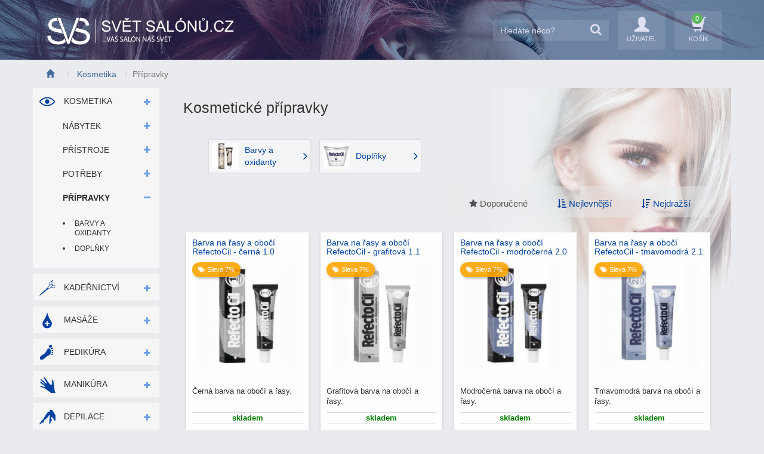

--- FILE ---
content_type: text/html; charset=UTF-8
request_url: https://svet-salonu.cz/kosmeticke-pripravky-a93
body_size: 55352
content:
<!DOCTYPE html>
<html lang="cs" class="no-js">
<head>
	<meta http-equiv="Content-Type" content="text/html; charset=utf-8">	
	<title>Přípravky | Svět Salónů</title>
	<meta name="description" content="Přípravky - Prodej vybavení pro kosmetické, kadeřnické a masážní salóny, pedikúru, manikúru a fitness centra.">
        <meta name="robots" content="index, follow">
        <meta name="author" content="blAck">
		<link rel="shortcut icon" href="https://svet-salonu.cz/favicon.ico">
	
	<link href="/files/favicon/apple-icon-60x60.png" rel="apple-touch-icon">
	<link href="/files/favicon/apple-icon-76x76.png" sizes="76x76" rel="apple-touch-icon">	
	<link href="/files/favicon/apple-icon-120x120.png" sizes="120x120" rel="apple-touch-icon">		
	<link href="/files/favicon/apple-icon-152x152.png" sizes="152x152" rel="apple-touch-icon">
		
	<link rel="stylesheet" type="text/css" href="/core/css/bootstrap.min.css?ver=3.3.1">
	<link rel="stylesheet" type="text/css" href="/core/css/bootstrap-select.min.css">
	<link rel="stylesheet" type="text/css" href="/core/css/font-awesome.min.css?ver=4.2.0">			
	<link rel="stylesheet" type="text/css" href="/core/css/style.css?ver=18.3.2">
	<link rel="stylesheet" type="text/css" href="/core/css/style-r.css?ver=18.3.2">
	<link rel="stylesheet" type="text/css" href="/core/css/colorbox.css">
	<link rel="stylesheet" type="text/css" href="/core/css/cookieconsent.css">
	<!--[if lt IE 9]>
		<script src="/core/js/jquery-1.7.2.min.js"></script>
		<script src="https://oss.maxcdn.com/html5shiv/3.7.2/html5shiv.min.js"></script>
		<script src="https://oss.maxcdn.com/respond/1.4.2/respond.min.js"></script>
	<![endif]-->
	<!--[if gte IE 9]><!-->
		<script src="/core/js/jquery-2.1.1.min.js"></script>
	<!--<![endif]-->
	<script>
		$(function () {
			$('[data-toggle="tooltip"]').tooltip({
				container: 'body'
			});
		})
	</script>
  <script>          	
		function openNav() {
        document.getElementById("nav-main").style.width = "250px";
    }
    function closeNav() {
        document.getElementById("nav-main").style.width = "0";
    }
  </script>
	<script src="/core/js/prototype_price_format.min.js"></script>
	<script src="/core/js/jquery.form.min.js"></script>
        <script src="/core/js/bootstrap.min.js"></script>
	<!--<script src="/core/js/eu.js"></script>-->
	<script src="/core/js/cookieconsent.js"></script>
	<script src="/core/js/cookiecfg.js"></script>
	<script src="/core/js/bootstrap-select.min.js"></script>
        <script src="/core/js/metisMenu.min.js"></script>
        <script src="/core/js/js.js"></script>
	<script src="https://svet-salonu.cz/script/constants/front?v=2.0.7&amp;t=1769031423"></script>
        <script src="https://svet-salonu.cz/script/lang/front/cs?v=2.0.7"></script>
	<script src="/core/js/jquery.colorbox-min.js"></script>
	<script src="/core/js/plugins.js?v=2.0.7"></script>
	<script src="/core/js/util.js?v=2.0.7"></script>
	<script src="/core/js/front.js?ver=18.3.2"></script>
		<script>
        window.dataLayer = window.dataLayer || [];
        function gtag() { dataLayer.push(arguments); }

        gtag('consent', 'default', {
            'ad_storage': 'denied',
            'analytics_storage': 'denied',
            'functionality_storage': 'granted',
            'personalization_storage': 'denied',
            'security_storage': 'denied',
        });
    </script>
    <!-- Google Tag Manager -->
	<script>(function(w,d,s,l,i){w[l]=w[l]||[];w[l].push({'gtm.start':
	new Date().getTime(),event:'gtm.js'});var f=d.getElementsByTagName(s)[0],
	j=d.createElement(s),dl=l!='dataLayer'?'&l='+l:'';j.async=true;j.src=
	'https://www.googletagmanager.com/gtm.js?id='+i+dl;f.parentNode.insertBefore(j,f);
	})(window,document,'script','dataLayer','GTM-N6JJLT34');</script>
	<!-- End Google Tag Manager -->

	<!-- Google Tag Manager (noscript) -->
	<noscript><iframe src="https://www.googletagmanager.com/ns.html?id=GTM-N6JJLT34"
	height="0" width="0" style="display:none;visibility:hidden"></iframe></noscript>
	<!-- End Google Tag Manager (noscript) -->
	
	<script>
        window.addEventListener('load', function(){

            cc.run(cc_settings);

            if(!cc.validCookie('cc_cookie')){
                var dataLayer = window.dataLayer || [];
                dataLayer.push({
                    event:"CookieConsent",
                    consentType:"empty"
                });
            }
        });
    </script>

			    <meta name="viewport" content="width=device-width, initial-scale=1">
		
</head>
<!--[if lt IE 7 ]> <body class="ie6"> <![endif]-->
<!--[if IE 7 ]>    <body class="ie7"> <![endif]-->
<!--[if IE 8 ]>    <body class="ie8"> <![endif]-->
<!--[if IE 9 ]>    <body class="ie9"> <![endif]-->
<!--[if (gt IE 9)|!(IE)]><!--> <body> <!--<![endif]-->
<!--[if lt IE 8]>

<![endif]-->
	 
<div class="header">
	<div class="container">
		<div class="row">
			<div class="header-menu-tgl-wrapper col-xs-2 hidden-sm hidden-md hidden-lg">
				<a class="header-menu-tgl" onclick="openNav();" href="#">
					<span class="header-ico fa fa-fw fa-reorder"></span>
					<span class="header-ico-txt">Menu</span> 
				</a>
			</div>
			<div class="logo col-xs-5 col-sm-5">
				<div class="logo-m hidden-sm hidden-md hidden-lg col-xs-12">
					<a href="/">
						<img alt="Svět Salónů" src="/svet-salonu-2018-m.png">
					</a>
				</div>				
				<div class="hidden-xs col-xs-12">
					<a href="/">
						<img alt="Svět Salónů" src="/svet-salonu-2018.png">
					</a>
				</div>
			</div>
			<div class="cart col-xs-5 col-sm-7">
						
				
				<div class="header-btns">

					<div class="header-search-m hidden-md hidden-lg">
						<a id="header-search-tgl" href="#">
							<span class="header-ico fa fa-search"></span>
							<span class="header-ico-txt">hledat</span>
						</a>
						
					</div>
					<div class="search-wrapper">
						<a href="#" id="header-search-tgl-m"><span class="fa fa-close"></span></a>
						<form class="search" method="get" action="/hledani-a7">
															<input type="hidden" name="uri" value="hledani-a7" />
																	
							<div class="input-group">
								<input type="text" class="input-search form-control" value="" placeholder="Hledáte něco?" name="q">
								<button type="submit" class="btn btn-default">
									<span class="fa fa-search"></span>
								</button>
							</div>
						</form>
					</div>
					<div class="hidden-xs header-customer">
						<a href="/customer">
							<span class="header-ico fa-fw glyphicon glyphicon-user"></span>
							<span class="header-ico-txt">uživatel</span>
						</a>
					</div>
					<div class="header-cart">
													<a href="#" data-toggle="modal" data-target="#box-basket">
								<span class="header-ico glyphicon glyphicon-shopping-cart"></span>
								<span id="basketcount" class="hidden-xs cart-info">0</span>
								<span class="header-ico-txt">košík</span>
							</a>
											</div>
					<script>
							$('#header-search-tgl').click(function() {
								$('.search-wrapper').toggle('fast', function() {
								});
							});
							$('#header-search-tgl-m').click(function() {
								$('.search-wrapper').toggle('fast', function() {
								});
							});
					</script>
				</div>
			</div>
			
		</div>
	</div>
</div>		<div class="content">
		<div class="container">
			<div class="row">
				<ol itemscope itemtype="http://schema.org/BreadcrumbList" class="breadcrumb">
  			<li itemprop="itemListElement" itemscope itemtype="http://schema.org/ListItem">
	  <a itemprop="item" href="/" title="Vybavení salónů krásy za skvělé ceny!"><span class="glyphicon fa-fw glyphicon-home" aria-hidden="true"></span><span itemprop="name"></span></a>
	  <meta itemprop="position" content="1">
	</li>
      			<li itemprop="itemListElement" itemscope itemtype="http://schema.org/ListItem">
	  <a itemprop="item" href="/vybaveni-kosmetickych-salonu-a24" title="Vybavení kosmetických salónů"><span itemprop="name">Kosmetika</span></a>    
	</li>
      					<li class="active">Přípravky</li>
      </ol>
				<div class="blocks col-sm-3">
	<nav id="nav-main" class="navbar navbar-default navbar-static-top nav-main">
<div class="nav-mobile-buttons visible-xs col-xs-12">
  	  <a href="/customer/login" class="btn btn-default"><span class="fa fa-user"></span> Přihlásit se</a>
    	  <a href="#" class="nav-mobile-close" onclick="closeNav();"><span class="fa fa-close"></span> Zavřít</a>
 
 </div>   
    <div role="navigation" class="clearfix navbar-default sidebar">
	
		<ul id="side-menu" class="nav">
		<li class="lifirstlevel li_24">
	
	<a class="liflev_a" href="/vybaveni-kosmetickych-salonu-a24">
		<span class="main-nav-ico">
			<img src="/files/nav-ico/24.png" alt="Kosmetika">
		</span>
	Kosmetika	
	</a>
	
	<a href="/vybaveni-kosmetickych-salonu-a24" class="activator"><span class="fa arrow"></span></a>
	
			<ul class="nav nav-second-level collapse">
		
	<li class="p178 pp24 ">
	
	<a href="/nabytek-do-kosmetickeho-salonu-a178">Nábytek</a>
	<a href="/nabytek-do-kosmetickeho-salonu-a178" class="liflev_a activator"><span class="fa arrow"></span></a>
					
<ul class="nav nav-third-level collapse">
		<li class="p27 pp178 ">
	
	<a href="/kosmeticka-lehatka-a-kresla-a27">Lehátka a křesla</a>
			</li>
		<li class="p28 pp178 ">
	
	<a href="/kosmeticke-zidle-a28">Židle</a>
			</li>
		<li class="p29 pp178 ">
	
	<a href="/kosmeticke-stolky-a29">Stolky</a>
			</li>
		<li class="p97 pp178 ">
	
	<a href="/kosmeticke-sestavy-a97">Sestavy</a>
			</li>
	</ul>
			
	</li>
		
	<li class="p32 pp24 ">
	
	<a href="/kosmeticke-pristroje-a-zarizeni-a32">Přístroje</a>
	<a href="/kosmeticke-pristroje-a-zarizeni-a32" class="liflev_a activator"><span class="fa arrow"></span></a>
					
<ul class="nav nav-third-level collapse">
		<li class="p30 pp32 ">
	
	<a href="/kosmeticke-lampy-a-lupy-a30">Lampy a lupy</a>
			</li>
		<li class="p31 pp32 ">
	
	<a href="/kosmeticke-ohrivace-a31">Ohřívače</a>
			</li>
		<li class="p101 pp32 ">
	
	<a href="/sterilizatory-do-kosmetickych-salonu-a101">Sterilizátory</a>
			</li>
		<li class="p180 pp32 ">
	
	<a href="/kosmeticke-pristroje-a180">Kosmetické přístroje</a>
			</li>
	</ul>
			
	</li>
		
	<li class="p181 pp24 ">
	
	<a href="/kosmeticke-potreby-a181">Potřeby</a>
	<a href="/kosmeticke-potreby-a181" class="liflev_a activator"><span class="fa arrow"></span></a>
					
<ul class="nav nav-third-level collapse">
		<li class="p34 pp181 ">
	
	<a href="/kosmeticke-kufry-a34">Kufry</a>
			</li>
		<li class="p33 pp181 ">
	
	<a href="/kosmeticke-jednorazove-produkty-a33">Jednorázové produkty</a>
			</li>
	</ul>
			
	</li>
		
	<li class="active p93 pp24 ">
	
	<a href="/kosmeticke-pripravky-a93">Přípravky</a>
	<a href="/kosmeticke-pripravky-a93" class="liflev_a activator"><span class="fa arrow"></span></a>
					
<ul class="nav nav-third-level collapse">
		<li class="p92 pp93 ">
	
	<a href="/barvy-a-oxidanty-na-oboci-a92">Barvy a oxidanty</a>
			</li>
		<li class="p100 pp93 ">
	
	<a href="/refectocil-doplnky-a100">Doplňky</a>
			</li>
	</ul>
			
	</li>
	</ul>
		
	</li>
		<li class="lifirstlevel li_15">
	
	<a class="liflev_a" href="/vybaveni-kadernickych-salonu-a15">
		<span class="main-nav-ico">
			<img src="/files/nav-ico/15.png" alt="Kadeřnictví">
		</span>
	Kadeřnictví	
	</a>
	
	<a href="/vybaveni-kadernickych-salonu-a15" class="activator"><span class="fa arrow"></span></a>
	
			<ul class="nav nav-second-level collapse">
		
	<li class="p142 pp15 ">
	
	<a href="/nabytek-do-kadernickeho-salonu-a142">Nábytek</a>
	<a href="/nabytek-do-kadernickeho-salonu-a142" class="liflev_a activator"><span class="fa arrow"></span></a>
					
<ul class="nav nav-third-level collapse">
		<li class="p41 pp142 ">
	
	<a href="/kadernicka-kresla-a41">Křesla</a>
			</li>
		<li class="p43 pp142 ">
	
	<a href="/kadernicke-myci-boxy-a43">Mycí boxy</a>
			</li>
		<li class="p42 pp142 ">
	
	<a href="/zidle-do-kadernickych-salonu-a42">Židle</a>
			</li>
		<li class="p130 pp142 ">
	
	<a href="/kadernicke-podnozky-a130">Podnožky</a>
			</li>
		<li class="p45 pp142 ">
	
	<a href="/kadernicke-stolky-a-voziky-a45">Stolky a vozíky</a>
			</li>
		<li class="p46 pp142 ">
	
	<a href="/susaky-do-kadernickych-salonu-a46">Sušáky</a>
			</li>
		<li class="p51 pp142 ">
	
	<a href="/kadernicke-sety-a-sestavy-a51">Sety</a>
			</li>
		<li class="p104 pp142 ">
	
	<a href="/vybaveni-kadernickeho-salonu-ceriotti-a104">Ceriotti</a>
			</li>
	</ul>
			
	</li>
		
	<li class="p143 pp15 ">
	
	<a href="/kadernicke-potreby-a143">Potřeby</a>
	<a href="/kadernicke-potreby-a143" class="liflev_a activator"><span class="fa arrow"></span></a>
					
<ul class="nav nav-third-level collapse">
		<li class="p144 pp143 ">
	
	<a href="/kadernicka-pouzdra-a-kapsy-a144">Pouzdra a kapsy</a>
			</li>
		<li class="p146 pp143 ">
	
	<a href="/kartace-na-vlasy-a146">Kartáče</a>
			</li>
		<li class="p200 pp143 ">
	
	<a href="/rozprasovace-vody-do-kadernictvi-a200">Rozprašovače</a>
			</li>
		<li class="p201 pp143 ">
	
	<a href="/kadernicke-stetky-a201">Štětky</a>
			</li>
		<li class="p47 pp143 ">
	
	<a href="/kadernicke-kufry-a47">Kufry</a>
			</li>
		<li class="p49 pp143 ">
	
	<a href="/kadernicke-jednorazove-potreby-a49">Jednorázové produkty</a>
			</li>
		<li class="p194 pp143 ">
	
	<a href="/kadernicke-potreby-doplnky-prislusenstvi-a194">Doplňky a příslušenství</a>
			</li>
		<li class="p88 pp143 ">
	
	<a href="/kadernicke-ucnovske-sety-a88">Učňovské sety</a>
			</li>
	</ul>
			
	</li>
		
	<li class="p136 pp15 ">
	
	<a href="/vlasova-kosmetika-a136">Vlasová kosmetika</a>
	<a href="/vlasova-kosmetika-a136" class="liflev_a activator"><span class="fa arrow"></span></a>
					
<ul class="nav nav-third-level collapse">
		<li class="p138 pp136 ">
	
	<a href="/pece-o-vlasy-teotema-a138">Péče o vlasy</a>
			</li>
		<li class="p139 pp136 ">
	
	<a href="/styling-vlasu-teotema-a139">Styling</a>
			</li>
	</ul>
			
	</li>
		
	<li class="p184 pp15 ">
	
	<a href="/profesionalni-kadernicke-nuzky-a184">Nůžky</a>
	<a href="/profesionalni-kadernicke-nuzky-a184" class="liflev_a activator"><span class="fa arrow"></span></a>
					
<ul class="nav nav-third-level collapse">
		<li class="p220 pp184 ">
	
	<a href="/kadernicke-nuzky-razeni-podle-vyrobcu-a220">Výrobce</a>
			</li>
		<li class="p221 pp184 ">
	
	<a href="/kadernicke-nuzky-razeni-podle-typu-a221">Typ</a>
			</li>
		<li class="p216 pp184 ">
	
	<a href="/kadernicke-nuzky-razeni-podle-velikosti-a216">Velikost</a>
			</li>
		<li class="p222 pp184 ">
	
	<a href="/kadernicke-nuzky-razeni-podle-drzeni-a222">Držení</a>
			</li>
	</ul>
			
	</li>
		
	<li class="p214 pp15 ">
	
	<a href="/kadernicke-strihaci-strojky-a214">Strojky</a>
	<a href="/kadernicke-strihaci-strojky-a214" class="liflev_a activator"><span class="fa arrow"></span></a>
								
	</li>
		
	<li class="p209 pp15 ">
	
	<a href="/vybaveni-pro-barber-shopy-a209">Barber shop</a>
	<a href="/vybaveni-pro-barber-shopy-a209" class="liflev_a activator"><span class="fa arrow"></span></a>
					
<ul class="nav nav-third-level collapse">
		<li class="p210 pp209 ">
	
	<a href="/barber-shop-kresla-a210">Pánská křesla</a>
			</li>
		<li class="p213 pp209 ">
	
	<a href="/barber-potreby-a213">Potřeby</a>
			</li>
		<li class="p215 pp209 ">
	
	<a href="/strihaci-strojky-a215">Strojky</a>
			</li>
	</ul>
			
	</li>
	</ul>
		
	</li>
		<li class="lifirstlevel li_16">
	
	<a class="liflev_a" href="/vybaveni-masaznich-salonu-a16">
		<span class="main-nav-ico">
			<img src="/files/nav-ico/16.png" alt="Masáže">
		</span>
	Masáže	
	</a>
	
	<a href="/vybaveni-masaznich-salonu-a16" class="activator"><span class="fa arrow"></span></a>
	
			<ul class="nav nav-second-level collapse">
		
	<li class="p64 pp16 ">
	
	<a href="/masazni-lehatka-a-kresla-a64">Lehátka a křesla</a>
	<a href="/masazni-lehatka-a-kresla-a64" class="liflev_a activator"><span class="fa arrow"></span></a>
					
<ul class="nav nav-third-level collapse">
		<li class="p75 pp64 ">
	
	<a href="/masazni-lehatka-a-kresla-s-nastavitelnou-vyskou-a75">S nastavitelnou výškou</a>
			</li>
		<li class="p76 pp64 ">
	
	<a href="/masazni-lehatka-a-kresla-s-pevnou-vyskou-a76">S pevnou výškou</a>
			</li>
	</ul>
			
	</li>
		
	<li class="p65 pp16 ">
	
	<a href="/zidle-do-masaznich-salonu-a65">Židle</a>
	<a href="/zidle-do-masaznich-salonu-a65" class="liflev_a activator"><span class="fa arrow"></span></a>
								
	</li>
		
	<li class="p66 pp16 ">
	
	<a href="/stolky-do-masaznich-salonu-a66">Stolky</a>
	<a href="/stolky-do-masaznich-salonu-a66" class="liflev_a activator"><span class="fa arrow"></span></a>
								
	</li>
		
	<li class="p67 pp16 ">
	
	<a href="/ohrivace-do-masaznich-salonu-a67">Ohřívače</a>
	<a href="/ohrivace-do-masaznich-salonu-a67" class="liflev_a activator"><span class="fa arrow"></span></a>
								
	</li>
		
	<li class="p68 pp16 ">
	
	<a href="/jednorazove-produkty-pro-masaze-a68">Jednorázové produkty</a>
	<a href="/jednorazove-produkty-pro-masaze-a68" class="liflev_a activator"><span class="fa arrow"></span></a>
					
<ul class="nav nav-third-level collapse">
		<li class="p197 pp68 ">
	
	<a href="/jednorazove-spodni-pradlo-pro-masaze-a197">Spodní prádlo</a>
			</li>
		<li class="p198 pp68 ">
	
	<a href="/jednorazova-prosteradla-a-rucniky-pro-masaze-a198">Prostěradla a ručníky</a>
			</li>
		<li class="p199 pp68 ">
	
	<a href="/jednorazove-potreby-masazni-doplnky-a199">Doplňky</a>
			</li>
	</ul>
			
	</li>
		
	<li class="p195 pp16 ">
	
	<a href="/masazni-pripravky-a195">Přípravky</a>
	<a href="/masazni-pripravky-a195" class="liflev_a activator"><span class="fa arrow"></span></a>
					
<ul class="nav nav-third-level collapse">
		<li class="p196 pp195 ">
	
	<a href="/masazni-oleje-a196">Masážní oleje</a>
			</li>
	</ul>
			
	</li>
	</ul>
		
	</li>
		<li class="lifirstlevel li_23">
	
	<a class="liflev_a" href="/vybaveni-pedikerskych-salonu-a23">
		<span class="main-nav-ico">
			<img src="/files/nav-ico/23.png" alt="Pedikúra">
		</span>
	Pedikúra	
	</a>
	
	<a href="/vybaveni-pedikerskych-salonu-a23" class="activator"><span class="fa arrow"></span></a>
	
			<ul class="nav nav-second-level collapse">
		
	<li class="p57 pp23 ">
	
	<a href="/pedikerska-kresla-a-lehatka-a57">Křesla a lehátka</a>
	<a href="/pedikerska-kresla-a-lehatka-a57" class="liflev_a activator"><span class="fa arrow"></span></a>
								
	</li>
		
	<li class="p58 pp23 ">
	
	<a href="/zidle-do-pedikerskych-salonu-a58">Židle</a>
	<a href="/zidle-do-pedikerskych-salonu-a58" class="liflev_a activator"><span class="fa arrow"></span></a>
								
	</li>
		
	<li class="p59 pp23 ">
	
	<a href="/pedikerske-vanicky-a59">Vaničky</a>
	<a href="/pedikerske-vanicky-a59" class="liflev_a activator"><span class="fa arrow"></span></a>
								
	</li>
		
	<li class="p219 pp23 ">
	
	<a href="/podnozky-a219">Podnožky</a>
	<a href="/podnozky-a219" class="liflev_a activator"><span class="fa arrow"></span></a>
								
	</li>
		
	<li class="p60 pp23 ">
	
	<a href="/stolky-do-pedikerskych-salonu-a60">Stolky</a>
	<a href="/stolky-do-pedikerskych-salonu-a60" class="liflev_a activator"><span class="fa arrow"></span></a>
								
	</li>
		
	<li class="p62 pp23 ">
	
	<a href="/lampy-a-lupy-do-pedikerskych-salonu-a62">Lampy a lupy</a>
	<a href="/lampy-a-lupy-do-pedikerskych-salonu-a62" class="liflev_a activator"><span class="fa arrow"></span></a>
								
	</li>
		
	<li class="p63 pp23 ">
	
	<a href="/pedikerske-jednorazove-produkty-a63">Jednorázové produkty</a>
	<a href="/pedikerske-jednorazove-produkty-a63" class="liflev_a activator"><span class="fa arrow"></span></a>
								
	</li>
		
	<li class="p61 pp23 ">
	
	<a href="/sterilizatory-do-pedikerskych-salonu-a61">Sterilizátory</a>
	<a href="/sterilizatory-do-pedikerskych-salonu-a61" class="liflev_a activator"><span class="fa arrow"></span></a>
								
	</li>
	</ul>
		
	</li>
		<li class="lifirstlevel li_25">
	
	<a class="liflev_a" href="/vybaveni-manikurnich-salonu-a25">
		<span class="main-nav-ico">
			<img src="/files/nav-ico/25.png" alt="Manikúra">
		</span>
	Manikúra	
	</a>
	
	<a href="/vybaveni-manikurnich-salonu-a25" class="activator"><span class="fa arrow"></span></a>
	
			<ul class="nav nav-second-level collapse">
		
	<li class="p52 pp25 ">
	
	<a href="/manikurni-stoly-a-stolky-a52">Stoly a stolky</a>
	<a href="/manikurni-stoly-a-stolky-a52" class="liflev_a activator"><span class="fa arrow"></span></a>
								
	</li>
		
	<li class="p53 pp25 ">
	
	<a href="/zidle-do-manikurnich-salonu-a53">Židle</a>
	<a href="/zidle-do-manikurnich-salonu-a53" class="liflev_a activator"><span class="fa arrow"></span></a>
								
	</li>
		
	<li class="p54 pp25 ">
	
	<a href="/manikurni-uv-lampy-na-nehty-a54">UV lampy na nehty</a>
	<a href="/manikurni-uv-lampy-na-nehty-a54" class="liflev_a activator"><span class="fa arrow"></span></a>
								
	</li>
		
	<li class="p55 pp25 ">
	
	<a href="/manikurni-lampy-a-lupy-a55">Lampy a lupy</a>
	<a href="/manikurni-lampy-a-lupy-a55" class="liflev_a activator"><span class="fa arrow"></span></a>
								
	</li>
		
	<li class="p56 pp25 ">
	
	<a href="/manikurni-potreby-a56">Ostatní</a>
	<a href="/manikurni-potreby-a56" class="liflev_a activator"><span class="fa arrow"></span></a>
								
	</li>
	</ul>
		
	</li>
		<li class="lifirstlevel li_26">
	
	<a class="liflev_a" href="/depilacni-potreby-a26">
		<span class="main-nav-ico">
			<img src="/files/nav-ico/26.png" alt="Depilace">
		</span>
	Depilace	
	</a>
	
	<a href="/depilacni-potreby-a26" class="activator"><span class="fa arrow"></span></a>
	
			<ul class="nav nav-second-level collapse">
		
	<li class="p35 pp26 ">
	
	<a href="/depilacni-vosky-a-pasty-a35">Vosky a pasty</a>
	<a href="/depilacni-vosky-a-pasty-a35" class="liflev_a activator"><span class="fa arrow"></span></a>
								
	</li>
		
	<li class="p36 pp26 ">
	
	<a href="/depilacni-pasky-a36">Pásky</a>
	<a href="/depilacni-pasky-a36" class="liflev_a activator"><span class="fa arrow"></span></a>
								
	</li>
		
	<li class="p37 pp26 ">
	
	<a href="/ohrivace-depilacnich-vosku-a37">Ohřívače</a>
	<a href="/ohrivace-depilacnich-vosku-a37" class="liflev_a activator"><span class="fa arrow"></span></a>
								
	</li>
		
	<li class="p38 pp26 ">
	
	<a href="/depilacni-oleje-a-emulze-a38">Oleje a emulze</a>
	<a href="/depilacni-oleje-a-emulze-a38" class="liflev_a activator"><span class="fa arrow"></span></a>
								
	</li>
		
	<li class="p235 pp26 ">
	
	<a href="/prislusenstvi-pro-depilace-a235">Příslušenství</a>
	<a href="/prislusenstvi-pro-depilace-a235" class="liflev_a activator"><span class="fa arrow"></span></a>
								
	</li>
		
	<li class="p40 pp26 ">
	
	<a href="/depilacni-sady-a40">Sady</a>
	<a href="/depilacni-sady-a40" class="liflev_a activator"><span class="fa arrow"></span></a>
								
	</li>
	</ul>
		
	</li>
		<li class="lifirstlevel li_14">
	
	<a class="liflev_a" href="/vybaveni-tetovacich-salonu-a14">
		<span class="main-nav-ico">
			<img src="/files/nav-ico/14.png" alt="Tetování">
		</span>
	Tetování	
	</a>
	
	<a href="/vybaveni-tetovacich-salonu-a14" class="activator"><span class="fa arrow"></span></a>
	
			<ul class="nav nav-second-level collapse">
		
	<li class="p19 pp14 ">
	
	<a href="/tetovaci-kresla-a-lehatka-a19">Křesla a lehátka</a>
	<a href="/tetovaci-kresla-a-lehatka-a19" class="liflev_a activator"><span class="fa arrow"></span></a>
								
	</li>
		
	<li class="p20 pp14 ">
	
	<a href="/zidle-do-tetovacich-salonu-a20">Židle</a>
	<a href="/zidle-do-tetovacich-salonu-a20" class="liflev_a activator"><span class="fa arrow"></span></a>
								
	</li>
	</ul>
		
	</li>
		<li class="lifirstlevel li_13">
	
	<a class="liflev_a" href="/vybaveni-fitness-center-a13">
		<span class="main-nav-ico">
			<img src="/files/nav-ico/13.png" alt="Fitness">
		</span>
	Fitness	
	</a>
	
	<a href="/vybaveni-fitness-center-a13" class="activator"><span class="fa arrow"></span></a>
	
			<ul class="nav nav-second-level collapse">
		
	<li class="p202 pp13 ">
	
	<a href="/posilovaci-stroje-a202">Posilovací stroje</a>
	<a href="/posilovaci-stroje-a202" class="liflev_a activator"><span class="fa arrow"></span></a>
								
	</li>
		
	<li class="p204 pp13 ">
	
	<a href="/fitness-pomucky-a204">Fitness pomůcky</a>
	<a href="/fitness-pomucky-a204" class="liflev_a activator"><span class="fa arrow"></span></a>
								
	</li>
		
	<li class="p205 pp13 ">
	
	<a href="/funkcni-trening-a205">Funkční tréning</a>
	<a href="/funkcni-trening-a205" class="liflev_a activator"><span class="fa arrow"></span></a>
								
	</li>
		
	<li class="p206 pp13 ">
	
	<a href="/fitness-vyziva-a206">Výživa</a>
	<a href="/fitness-vyziva-a206" class="liflev_a activator"><span class="fa arrow"></span></a>
								
	</li>
	</ul>
		
	</li>
	  <li class="li-special">
	    <a href="/akce">
        <span class="fa fa-fw fa-tags fa-lg li-special-icon"></span> Akce
	      <span class="fa fa-angle-double-right special-angle"></span>
	    </a>
	</li>	
	<li class="li-special">
	    <a href="/novinky">
	      <span class="fa fa-fw fa-warning fa-lg li-special-icon"></span> Novinky
	      <span class="fa fa-angle-double-right special-angle"></span>
	    </a>
	</li>			
	<li class="li-special">
	    <a href="/vyhodne-sety-a82">
	      <span class="fa fa-fw fa-th fa-lg li-special-icon"></span> Výhodné sety
	      <span class="fa fa-angle-double-right special-angle"></span>
	    </a>				       
	</li>
</ul>
	
	    <script>
          $(".navbar-default.sidebar li.active").parent("ul").toggleClass("in");
	  $(".navbar-default.sidebar li.active").toggleClass("active-child");
	  $(".navbar-default.sidebar li.p24").parent("ul").toggleClass("in");
	  $(".navbar-default.sidebar li.p24").toggleClass("active-child");
	  $(".navbar-default.sidebar li.p0").parent("ul").toggleClass("in");
	  $(".navbar-default.sidebar li.p0").toggleClass("active-child");
	  $(".nav-third-level").parent("li").toggleClass("hassubs");
	  $(".active.hassubs > a > span").addClass("fa-minus-square-o");
	  $(".active.hassubs > a > span").removeClass("fa-plus-square-o");
    </script>
   
    </div>
</nav>
</div>
<div id="page-wrapper" class="right col-sm-9">
	<div class="page-wrapper-underlay right col-sm-12">
<h1>Kosmetické přípravky</h1>
<div class="col-xs-12 col-lg-8 shortdesc">
	<p class="hidden-detail"><a href="../../../barvy-a-oxidanty-na-oboci-a92">Barvy a oxidanty</a>, <a href="../../../refectocil-doplnky-a100">Doplňky</a></p></div>
<!-- left files -->
<div class="hidden-xs page-bg-img page-bg-img-custom" style="background: url();"> </div>

<div class="hidden-xs page-bg-img page-bg-img-default"></div>


<div class="desc col-xs-12">
	</div>

	<div class="subpages subpages-simple col-xs-12 col-sm-11">	
		<div class="subpage-wrapper col-xxs-full col-xs-6 col-md-4 col-lg-3">
		<a class="col-xs-12" href="/barvy-a-oxidanty-na-oboci-a92">
					
			<img class="subpage-img" src="/files/_60x60/420002.jpg" alt="Barvy a oxidanty">		
						<span class="subpage-span-wrapper">
				<span>Barvy a oxidanty</span>
			</span>
			<span class="subpage-angle fa fa-angle-right"></span>
		</a>
	</div>
		<div class="subpage-wrapper col-xxs-full col-xs-6 col-md-4 col-lg-3">
		<a class="col-xs-12" href="/refectocil-doplnky-a100">
					
			<img class="subpage-img" src="/files/_60x60/3420.jpg" alt="Doplňky">		
						<span class="subpage-span-wrapper">
				<span>Doplňky</span>
			</span>
			<span class="subpage-angle fa fa-angle-right"></span>
		</a>
	</div>
	</div>
				




	
<div class="filter-top col-xs-12">
<form id="filterform" class="col-xs-12 filterform" action="/kosmeticke-pripravky-a93" method="get">
			<input type="hidden" name="order" value="default" />
					<input type="hidden" name="dir-asc" value="1" />
			<input type="hidden" name="dir-desc" value="" />
				<div class="col-xs-12 sort-wrapper">	
			<ul class="filtersortby">		
				<li role="presentation" class="active">
						<a href="#" class="nejprodavanejsi"><span class="fa fa-star"></span> Doporučené</a>
				</li>
				<li role="presentation" class="">
						<a href="#" class="nejlevnejsi"><span class="fa fa-sort-amount-asc"></span> Nejlevnější</a>
				</li>
				<li role="presentation" class="">
						<a href="#" class="nejdrazsi"><span class="fa fa-sort-amount-desc"></span> Nejdražší</a>
				</li>
			</ul>
			
		</div>
		
</form>
</div>
<div class="products col-xs-12">
    

<div class="product-wrapper col-xxs-full col-xs-6 col-sm-6 col-md-4 col-lg-3">
					<div class="product col-xs-12">
					<h2><a href="/barva-na-rasy-a-oboci-refectocil-cerna-1-0-p700">Barva na řasy a obočí RefectoCil - černá 1.0</a>
					
					
					</h2>
					<div class="product-labels product-labels-left">
											     
						    <span class="product-list-label product-list-label-discount">
							<span class="fa fa-tags"></span> Sleva
							    								7%
							    						    </span>
						 
						    						    						   
					</div>
					<div class="product-labels product-labels-right">
													    					
					</div>
					
					<div class="product-center col-xs-12">
										<a href="/barva-na-rasy-a-oboci-refectocil-cerna-1-0-p700">
					    <img alt="" src="/files/_200x200/3110.jpg">
					</a>
										</div>
					<div class="product-list-review col-xs-12">           
										</div>
					<div class="product-info col-xs-12">
					<div class="product-description"><p>Černá barva na obočí a řasy.</p></div>
					<span class="product-availability">
					    					<strong class="availability-skladem">
						skladem										</strong>
										</span>
					</div>
					<div class="product-price col-xs-12">
					
					<span class="price">
										    120&nbsp;Kč										</span>
										    <span class="price-old">129&nbsp;Kč</span>
										</div>
					<div class="product-bottom col-xs-12">
					<a href="/kosik-a2?buy=700" class="ajax_buy_btn btn btn-primary"><span class="glyphicon glyphicon-shopping-cart"></span> Do košíku</a>
					<a href="/barva-na-rasy-a-oboci-refectocil-cerna-1-0-p700" class="btn btn-default"><span class="fa fa-search"></span> Ukaž</a>					</div>
					</div>
</div>	
    

<div class="product-wrapper col-xxs-full col-xs-6 col-sm-6 col-md-4 col-lg-3">
					<div class="product col-xs-12">
					<h2><a href="/barva-na-rasy-a-oboci-refectocil-grafitova-1-1-p701">Barva na řasy a obočí RefectoCil - grafitová 1.1</a>
					
					
					</h2>
					<div class="product-labels product-labels-left">
											     
						    <span class="product-list-label product-list-label-discount">
							<span class="fa fa-tags"></span> Sleva
							    								7%
							    						    </span>
						 
						    						    						   
					</div>
					<div class="product-labels product-labels-right">
													    					
					</div>
					
					<div class="product-center col-xs-12">
										<a href="/barva-na-rasy-a-oboci-refectocil-grafitova-1-1-p701">
					    <img alt="" src="/files/_200x200/3111.jpg">
					</a>
										</div>
					<div class="product-list-review col-xs-12">           
										</div>
					<div class="product-info col-xs-12">
					<div class="product-description"><p>Grafitová barva na obočí a řasy.</p></div>
					<span class="product-availability">
					    					<strong class="availability-skladem">
						skladem										</strong>
										</span>
					</div>
					<div class="product-price col-xs-12">
					
					<span class="price">
										    120&nbsp;Kč										</span>
										    <span class="price-old">129&nbsp;Kč</span>
										</div>
					<div class="product-bottom col-xs-12">
					<a href="/kosik-a2?buy=701" class="ajax_buy_btn btn btn-primary"><span class="glyphicon glyphicon-shopping-cart"></span> Do košíku</a>
					<a href="/barva-na-rasy-a-oboci-refectocil-grafitova-1-1-p701" class="btn btn-default"><span class="fa fa-search"></span> Ukaž</a>					</div>
					</div>
</div>	
    

<div class="product-wrapper col-xxs-full col-xs-6 col-sm-6 col-md-4 col-lg-3">
					<div class="product col-xs-12">
					<h2><a href="/barva-na-rasy-a-oboci-refectocil-modrocerna-2-0-p702">Barva na řasy a obočí RefectoCil - modročerná 2.0</a>
					
					
					</h2>
					<div class="product-labels product-labels-left">
											     
						    <span class="product-list-label product-list-label-discount">
							<span class="fa fa-tags"></span> Sleva
							    								7%
							    						    </span>
						 
						    						    						   
					</div>
					<div class="product-labels product-labels-right">
													    					
					</div>
					
					<div class="product-center col-xs-12">
										<a href="/barva-na-rasy-a-oboci-refectocil-modrocerna-2-0-p702">
					    <img alt="" src="/files/_200x200/3120.jpg">
					</a>
										</div>
					<div class="product-list-review col-xs-12">           
										</div>
					<div class="product-info col-xs-12">
					<div class="product-description"><p>Modročerná barva na obočí a řasy.</p></div>
					<span class="product-availability">
					    					<strong class="availability-skladem">
						skladem										</strong>
										</span>
					</div>
					<div class="product-price col-xs-12">
					
					<span class="price">
										    120&nbsp;Kč										</span>
										    <span class="price-old">129&nbsp;Kč</span>
										</div>
					<div class="product-bottom col-xs-12">
					<a href="/kosik-a2?buy=702" class="ajax_buy_btn btn btn-primary"><span class="glyphicon glyphicon-shopping-cart"></span> Do košíku</a>
					<a href="/barva-na-rasy-a-oboci-refectocil-modrocerna-2-0-p702" class="btn btn-default"><span class="fa fa-search"></span> Ukaž</a>					</div>
					</div>
</div>	
    

<div class="product-wrapper col-xxs-full col-xs-6 col-sm-6 col-md-4 col-lg-3">
					<div class="product col-xs-12">
					<h2><a href="/barva-na-rasy-a-oboci-refectocil-tmavomodra-2-1-p703">Barva na řasy a obočí RefectoCil - tmavomodrá 2.1</a>
					
					
					</h2>
					<div class="product-labels product-labels-left">
											     
						    <span class="product-list-label product-list-label-discount">
							<span class="fa fa-tags"></span> Sleva
							    								7%
							    						    </span>
						 
						    						    						   
					</div>
					<div class="product-labels product-labels-right">
													    					
					</div>
					
					<div class="product-center col-xs-12">
										<a href="/barva-na-rasy-a-oboci-refectocil-tmavomodra-2-1-p703">
					    <img alt="" src="/files/_200x200/3121.jpg">
					</a>
										</div>
					<div class="product-list-review col-xs-12">           
										</div>
					<div class="product-info col-xs-12">
					<div class="product-description"><p>Tmavomodrá barva na obočí a řasy.</p></div>
					<span class="product-availability">
					    					<strong class="availability-skladem">
						skladem										</strong>
										</span>
					</div>
					<div class="product-price col-xs-12">
					
					<span class="price">
										    120&nbsp;Kč										</span>
										    <span class="price-old">129&nbsp;Kč</span>
										</div>
					<div class="product-bottom col-xs-12">
					<a href="/kosik-a2?buy=703" class="ajax_buy_btn btn btn-primary"><span class="glyphicon glyphicon-shopping-cart"></span> Do košíku</a>
					<a href="/barva-na-rasy-a-oboci-refectocil-tmavomodra-2-1-p703" class="btn btn-default"><span class="fa fa-search"></span> Ukaž</a>					</div>
					</div>
</div>	
    

<div class="product-wrapper col-xxs-full col-xs-6 col-sm-6 col-md-4 col-lg-3">
					<div class="product col-xs-12">
					<h2><a href="/barva-na-rasy-a-oboci-refectocil-hneda-3-0-p704">Barva na řasy a obočí RefectoCil - hnědá 3.0</a>
					
					
					</h2>
					<div class="product-labels product-labels-left">
											     
						    <span class="product-list-label product-list-label-discount">
							<span class="fa fa-tags"></span> Sleva
							    								7%
							    						    </span>
						 
						    						    						   
					</div>
					<div class="product-labels product-labels-right">
													    					
					</div>
					
					<div class="product-center col-xs-12">
										<a href="/barva-na-rasy-a-oboci-refectocil-hneda-3-0-p704">
					    <img alt="" src="/files/_200x200/420002.jpg">
					</a>
										</div>
					<div class="product-list-review col-xs-12">           
										    					    <span class="ajax"><span class="fa fa-star star-active"></span></span>
					    					    <span class="ajax"><span class="fa fa-star star-active"></span></span>
					    					    <span class="ajax"><span class="fa fa-star star-active"></span></span>
					    					    <span class="ajax"><span class="fa fa-star-half-empty star-active"></span></span>
					    					    <span class="ajax"><span class="fa fa-star-o star-active"></span></span>
					    										</div>
					<div class="product-info col-xs-12">
					<div class="product-description"><p>Hnědá barva na obočí a řasy.</p></div>
					<span class="product-availability">
					    					<strong class="availability-skladem">
						skladem										</strong>
										</span>
					</div>
					<div class="product-price col-xs-12">
					
					<span class="price">
										    120&nbsp;Kč										</span>
										    <span class="price-old">129&nbsp;Kč</span>
										</div>
					<div class="product-bottom col-xs-12">
					<a href="/kosik-a2?buy=704" class="ajax_buy_btn btn btn-primary"><span class="glyphicon glyphicon-shopping-cart"></span> Do košíku</a>
					<a href="/barva-na-rasy-a-oboci-refectocil-hneda-3-0-p704" class="btn btn-default"><span class="fa fa-search"></span> Ukaž</a>					</div>
					</div>
</div>	
    

<div class="product-wrapper col-xxs-full col-xs-6 col-sm-6 col-md-4 col-lg-3">
					<div class="product col-xs-12">
					<h2><a href="/barva-na-rasy-a-oboci-refectocil-svetlehneda-3-1-p705">Barva na řasy a obočí RefectoCil - světlehnědá 3.1</a>
					
					
					</h2>
					<div class="product-labels product-labels-left">
											     
						    <span class="product-list-label product-list-label-discount">
							<span class="fa fa-tags"></span> Sleva
							    								7%
							    						    </span>
						 
						    						    						   
					</div>
					<div class="product-labels product-labels-right">
													    					
					</div>
					
					<div class="product-center col-xs-12">
										<a href="/barva-na-rasy-a-oboci-refectocil-svetlehneda-3-1-p705">
					    <img alt="" src="/files/_200x200/3131.jpg">
					</a>
										</div>
					<div class="product-list-review col-xs-12">           
										</div>
					<div class="product-info col-xs-12">
					<div class="product-description"><p>Světlehnědá barva na obočí a řasy.</p></div>
					<span class="product-availability">
					    					<strong class="availability-skladem">
						skladem										</strong>
										</span>
					</div>
					<div class="product-price col-xs-12">
					
					<span class="price">
										    120&nbsp;Kč										</span>
										    <span class="price-old">129&nbsp;Kč</span>
										</div>
					<div class="product-bottom col-xs-12">
					<a href="/kosik-a2?buy=705" class="ajax_buy_btn btn btn-primary"><span class="glyphicon glyphicon-shopping-cart"></span> Do košíku</a>
					<a href="/barva-na-rasy-a-oboci-refectocil-svetlehneda-3-1-p705" class="btn btn-default"><span class="fa fa-search"></span> Ukaž</a>					</div>
					</div>
</div>	
    

<div class="product-wrapper col-xxs-full col-xs-6 col-sm-6 col-md-4 col-lg-3">
					<div class="product col-xs-12">
					<h2><a href="/barva-na-rasy-a-oboci-refectocil-kastanova-4-0-p706">Barva na řasy a obočí RefectoCil - kaštanová 4.0</a>
					
					
					</h2>
					<div class="product-labels product-labels-left">
											     
						    <span class="product-list-label product-list-label-discount">
							<span class="fa fa-tags"></span> Sleva
							    								7%
							    						    </span>
						 
						    						    						   
					</div>
					<div class="product-labels product-labels-right">
													    					
					</div>
					
					<div class="product-center col-xs-12">
										<a href="/barva-na-rasy-a-oboci-refectocil-kastanova-4-0-p706">
					    <img alt="" src="/files/_200x200/3140.jpg">
					</a>
										</div>
					<div class="product-list-review col-xs-12">           
										</div>
					<div class="product-info col-xs-12">
					<div class="product-description"><p>Kaštanová barva na obočí a řasy.</p></div>
					<span class="product-availability">
					    					<strong class="availability-skladem">
						skladem										</strong>
										</span>
					</div>
					<div class="product-price col-xs-12">
					
					<span class="price">
										    120&nbsp;Kč										</span>
										    <span class="price-old">129&nbsp;Kč</span>
										</div>
					<div class="product-bottom col-xs-12">
					<a href="/kosik-a2?buy=706" class="ajax_buy_btn btn btn-primary"><span class="glyphicon glyphicon-shopping-cart"></span> Do košíku</a>
					<a href="/barva-na-rasy-a-oboci-refectocil-kastanova-4-0-p706" class="btn btn-default"><span class="fa fa-search"></span> Ukaž</a>					</div>
					</div>
</div>	
    

<div class="product-wrapper col-xxs-full col-xs-6 col-sm-6 col-md-4 col-lg-3">
					<div class="product col-xs-12">
					<h2><a href="/barva-na-rasy-a-oboci-refectocil-cervena-4-1-p707">Barva na řasy a obočí RefectoCil - červená 4.1</a>
					
					
					</h2>
					<div class="product-labels product-labels-left">
											     
						    <span class="product-list-label product-list-label-discount">
							<span class="fa fa-tags"></span> Sleva
							    								7%
							    						    </span>
						 
						    						    						   
					</div>
					<div class="product-labels product-labels-right">
													    					
					</div>
					
					<div class="product-center col-xs-12">
										<a href="/barva-na-rasy-a-oboci-refectocil-cervena-4-1-p707">
					    <img alt="" src="/files/_200x200/3141.jpg">
					</a>
										</div>
					<div class="product-list-review col-xs-12">           
										</div>
					<div class="product-info col-xs-12">
					<div class="product-description"><p>Červená barva na obočí a řasy.</p></div>
					<span class="product-availability">
					    					<strong class="availability-skladem">
						skladem										</strong>
										</span>
					</div>
					<div class="product-price col-xs-12">
					
					<span class="price">
										    120&nbsp;Kč										</span>
										    <span class="price-old">129&nbsp;Kč</span>
										</div>
					<div class="product-bottom col-xs-12">
					<a href="/kosik-a2?buy=707" class="ajax_buy_btn btn btn-primary"><span class="glyphicon glyphicon-shopping-cart"></span> Do košíku</a>
					<a href="/barva-na-rasy-a-oboci-refectocil-cervena-4-1-p707" class="btn btn-default"><span class="fa fa-search"></span> Ukaž</a>					</div>
					</div>
</div>	
    

<div class="product-wrapper col-xxs-full col-xs-6 col-sm-6 col-md-4 col-lg-3">
					<div class="product col-xs-12">
					<h2><a href="/zesvetlovaci-pasta-refectocil-blond-p711">Zesvětlovací pasta RefectoCil - blond</a>
					
					
					</h2>
					<div class="product-labels product-labels-left">
											     
						    <span class="product-list-label product-list-label-discount">
							<span class="fa fa-tags"></span> Sleva
							    								7%
							    						    </span>
						 
						    						    						   
					</div>
					<div class="product-labels product-labels-right">
													    					
					</div>
					
					<div class="product-center col-xs-12">
										<a href="/zesvetlovaci-pasta-refectocil-blond-p711">
					    <img alt="" src="/files/_200x200/3100.jpg">
					</a>
										</div>
					<div class="product-list-review col-xs-12">           
										</div>
					<div class="product-info col-xs-12">
					<div class="product-description"><p>Zesvětlovací pasta na obočí.</p></div>
					<span class="product-availability">
					    					<strong class="availability-skladem">
						skladem										</strong>
										</span>
					</div>
					<div class="product-price col-xs-12">
					
					<span class="price">
										    120&nbsp;Kč										</span>
										    <span class="price-old">129&nbsp;Kč</span>
										</div>
					<div class="product-bottom col-xs-12">
					<a href="/kosik-a2?buy=711" class="ajax_buy_btn btn btn-primary"><span class="glyphicon glyphicon-shopping-cart"></span> Do košíku</a>
					<a href="/zesvetlovaci-pasta-refectocil-blond-p711" class="btn btn-default"><span class="fa fa-search"></span> Ukaž</a>					</div>
					</div>
</div>	
    

<div class="product-wrapper col-xxs-full col-xs-6 col-sm-6 col-md-4 col-lg-3">
					<div class="product col-xs-12">
					<h2><a href="/refectocil-oxidant-3-cream-100-ml-p713">RefectoCil Oxidant 3% - cream 100 ml</a>
					
					
					</h2>
					<div class="product-labels product-labels-left">
						 
						    						    						   
					</div>
					<div class="product-labels product-labels-right">
													    					
					</div>
					
					<div class="product-center col-xs-12">
										<a href="/refectocil-oxidant-3-cream-100-ml-p713">
					    <img alt="" src="/files/_200x200/ref-creme-100.jpg">
					</a>
										</div>
					<div class="product-list-review col-xs-12">           
										</div>
					<div class="product-info col-xs-12">
					<div class="product-description"><p>Krémový oxidant pro RefectoCil barvy.</p></div>
					<span class="product-availability">
					    					<strong class="availability-skladem">
						skladem										</strong>
										</span>
					</div>
					<div class="product-price col-xs-12">
					
					<span class="price">
										    156&nbsp;Kč										</span>
										</div>
					<div class="product-bottom col-xs-12">
					<a href="/kosik-a2?buy=713" class="ajax_buy_btn btn btn-primary"><span class="glyphicon glyphicon-shopping-cart"></span> Do košíku</a>
					<a href="/refectocil-oxidant-3-cream-100-ml-p713" class="btn btn-default"><span class="fa fa-search"></span> Ukaž</a>					</div>
					</div>
</div>	
    

<div class="product-wrapper col-xxs-full col-xs-6 col-sm-6 col-md-4 col-lg-3">
					<div class="product col-xs-12">
					<h2><a href="/refectocil-ochranne-papirky-96-ks-p714">RefectoCil ochranné papírky 96 ks</a>
					
					
					</h2>
					<div class="product-labels product-labels-left">
						 
						    						    						   
					</div>
					<div class="product-labels product-labels-right">
													    					
					</div>
					
					<div class="product-center col-xs-12">
										<a href="/refectocil-ochranne-papirky-96-ks-p714">
					    <img alt="" src="/files/_200x200/3030.jpg">
					</a>
										</div>
					<div class="product-list-review col-xs-12">           
										</div>
					<div class="product-info col-xs-12">
					<div class="product-description"><p>RefectoCil ochranné papírky.</p></div>
					<span class="product-availability">
					    					<strong class="availability-skladem">
						skladem										</strong>
										</span>
					</div>
					<div class="product-price col-xs-12">
					
					<span class="price">
										    110&nbsp;Kč										</span>
										</div>
					<div class="product-bottom col-xs-12">
					<a href="/kosik-a2?buy=714" class="ajax_buy_btn btn btn-primary"><span class="glyphicon glyphicon-shopping-cart"></span> Do košíku</a>
					<a href="/refectocil-ochranne-papirky-96-ks-p714" class="btn btn-default"><span class="fa fa-search"></span> Ukaž</a>					</div>
					</div>
</div>	
    

<div class="product-wrapper col-xxs-full col-xs-6 col-sm-6 col-md-4 col-lg-3">
					<div class="product col-xs-12">
					<h2><a href="/misticka-sklenena-mala-p716">Mistička skleněná malá</a>
					
					
					</h2>
					<div class="product-labels product-labels-left">
						 
						    						    						   
					</div>
					<div class="product-labels product-labels-right">
													    					
					</div>
					
					<div class="product-center col-xs-12">
										<a href="/misticka-sklenena-mala-p716">
					    <img alt="" src="/files/_200x200/06756.jpg">
					</a>
										</div>
					<div class="product-list-review col-xs-12">           
										</div>
					<div class="product-info col-xs-12">
					<div class="product-description"><p>Skleněná mistička k míchání barev RefectoCil.</p></div>
					<span class="product-availability">
					    					<strong class="availability-skladem">
						skladem										</strong>
										</span>
					</div>
					<div class="product-price col-xs-12">
					
					<span class="price">
										    39&nbsp;Kč										</span>
										</div>
					<div class="product-bottom col-xs-12">
					<a href="/kosik-a2?buy=716" class="ajax_buy_btn btn btn-primary"><span class="glyphicon glyphicon-shopping-cart"></span> Do košíku</a>
					<a href="/misticka-sklenena-mala-p716" class="btn btn-default"><span class="fa fa-search"></span> Ukaž</a>					</div>
					</div>
</div>	
<script>
$(".ajax_buy_btn").click(function(){
    $.get( $(this).attr("href") );
    $('#box-basket').modal('show');
    window.setTimeout(function(){
      reloadBasket();
    },2000);
    return false;
});
function reloadBasket(){
    $.get('/index.php', { ajax: 'on', ajax_action: 'basket_count' }, function(ret){
      var num = ret.count;
      $("#basketcount").text(num);
    });
}
</script>
</div>


	<div class="fildown">

<script src="https://svet-salonu.cz/core/js/filter.js"></script>

  	  		<div class="pagination-centered col-xs-12">
	  <ul class="pagination">
				<li class="active"><span>1</span></li><li><a href="/kosmeticke-pripravky-a93?page=2">2</a></li>					<li class="pagination-wrdstep">
				<a aria-label="Next" href="/kosmeticke-pripravky-a93?page=2">
					<span aria-hidden="true"><span class="wrdstep">Další </span> <span class="fa fa-arrow-right"></span></span>
				</a>
			</li>
			  </ul>
	</div>
  	
</div>
	
		
</div></div>

				
			</div>
		</div>
	</div>
	<div class="footer">
   <div class="container">
      <div class="col-sm-12 col-md-8">
	
	 <div class="f-links col-xs-12 col-sm-4">
	    <div class="navbar-header">
	       <button data-target=".navbar-footer-collapse1" data-toggle="collapse" class="navbar-toggle" type="button">
		   <span class="sr-only">Toggle navigation</span>
		   <span class="icon-bar"></span>
		   <span class="icon-bar"></span>
		   <span class="icon-bar"></span>
	       </button>
	       <h2><span class="fa fa-fw fa-star"></span> Může se hodit</h2>
	    </div>
	    <div class="navbar-footer-collapse1 collapse">
	       <ul id="foot-menu1" class="nav">
		  <li><a href="/akce">Akční nabídka</a></li>
		  <li><a href="/novinky">Novinky v sortimentu</a></li>
		  <li><a href="/vyhodne-sety-a82">Množstevní slevy</a></li>
	       </ul>
	    </div>
	 </div>
	 <div class="f-links col-xs-12 col-sm-4">
	    <div class="navbar-header">
	       <button data-target=".navbar-footer-collapse2" data-toggle="collapse" class="navbar-toggle" type="button">
		   <span class="sr-only">Toggle navigation</span>
		   <span class="icon-bar"></span>
		   <span class="icon-bar"></span>
		   <span class="icon-bar"></span>
	       </button>
	       <h2><span class="fa fa-fw fa-user"></span> Uživatel</h2>
	    </div>
	    <div class="sidebar-nav navbar-footer-collapse2 collapse">
	       <ul id="foot-menu2" class="nav">
		  		     <li><a href="/customer/login">Přihlásit se</a></li>
		     <li><a href="/customer/register">Registrovat</a></li>
		     <li><a href="/customer/login?recovery=1">Zapomenuté heslo</a></li>
		  	       </ul>
	    </div>
	 </div>
	 <div class="f-links col-xs-12 col-sm-4">
	    <div class="navbar-header">
	       <button data-target=".navbar-footer-collapse3" data-toggle="collapse" class="navbar-toggle" type="button">
		   <span class="sr-only">Toggle navigation</span>
		   <span class="icon-bar"></span>
		   <span class="icon-bar"></span>
		   <span class="icon-bar"></span>
	       </button>
	       <h2><span class="fa fa-fw fa-info"></span> Informace</h2>
	    </div>
	    <div class="sidebar-nav navbar-footer-collapse3 collapse">
	       <ul id="foot-menu3" class="nav">
		  <li><a href="/vse-o-nakupu-a98">Vše o nákupu</a></li>
		  <li><a href="/doprava-a-platba-a11">Doprava a platba</a></li>
		  <li><a href="/obchodni-podminky-a5">Obchodní podmínky</a></li>
	       </ul>
	    </div>
	 </div>
      </div>  
      <div class="f-infobox hidden-xs hidden-sm col-md-4">
	 <div class="col-xs-12 f-infobox-logo-wrapper">
	    <p class="text-center">
	       <img src="/files/footer6.png" alt="Svět Salónů">
	    </p>
	 </div>
	 <div class="f-infobox-wrapper col-xs-12">
	    <span class="f-info-number col-xs-12">
	       <span class="fa fa-envelope fa-fw"></span> <a href="mailto:info@svet-salonu.cz">info@svet-salonu.cz</a><br>
	    </span>
	    <!--<span class="f-info-number col-xs-12">
	       <span class="fa fa-phone fa-fw"></span> +420 732 121 738<br>
	       <small>(po - pá 9 - 16 hod)</small>
	    </span>-->
	 </div>
      </div>
      <div class="col-xs-12 hidden-xs eet">
	 <p>Podle zákona o evidenci tržeb je prodávající povinen vystavit kupujícímu účtenku.<br>
	 Zároveň je povinen zaevidovat přijatou tržbu u správce daně on-line; v případě technického výpadku pak nejpozději do 48 hodin.
	 </p>
      </div>
      <div class="col-xs-12 visible-xs visible-sm">
   <p class="text-center">
      <a href="/?desktop=true">Zobrazit klasickou verzi webu</a>
   </p>
</div>
   </div>
   
</div>

		
		<div class="modal fade" id="box-basket" tabindex="-1" role="dialog" aria-label="modal-basket" aria-hidden="true">
			<div class="modal-dialog modal-lg">
			  <div class="modal-content">			    
				<div class="modal-header" id="basket_header_ajax">
					<button data-dismiss="modal" class="close" type="button"><span aria-hidden="true">×</span><span class="sr-only">Close</span></button>
					<h3 class="modal-title" id="myModalLabel">
						<span class="cart-ico glyphicon glyphicon-shopping-cart"></span> Nákupní košík
					</h3>
				</div>
			  </div>
			</div>
		</div>
    <script>
      $('#box-basket').on('show.bs.modal', function (e) {
          $("#box-basket .modal-footer, #box-basket .modal-body").remove();
          $("#box-basket #basket_header_ajax").after('<div class="modal-body"><i class="fa fa-refresh fa-spin fa-3x fa-fw margin-bottom"></i></div><div class="modal-footer"></div>');
           
          if ( $.active == 0 ) {
            $.get('/index.php', { ajax: 'on', ajax_action: 'redraw_basket' }, function(ret){
                $("#box-basket .modal-footer, #box-basket .modal-body").remove();
                $("#box-basket #basket_header_ajax").after(ret);          
            });
          }
          $(document).ajaxStop(function () {
            $(this).unbind("ajaxStop");
            $.get('/index.php', { ajax: 'on', ajax_action: 'redraw_basket' }, function(ret){
                $("#box-basket .modal-footer, #box-basket .modal-body").remove();
                $("#box-basket #basket_header_ajax").after(ret);          
            });
          } );
          
      });
    </script>        
</body>
</html>

--- FILE ---
content_type: application/x-javascript; charset=UTF-8
request_url: https://svet-salonu.cz/script/constants/front?v=2.0.7&t=1769031423
body_size: 552
content:
_docroot = '/var/www/clients/client9/web47/web/';
_appdir = 'core';
_base = '/';
_tpl_front = 'https://svet-salonu.cz/template/default/';
_url = 'https://svet-salonu.cz/';
_session_id = 'gbejummrvfgkurfemh9655jpv6';
_image_sizes = {"-1":"Automatick\u00fd","0":"Origin\u00e1l","1":"60x60","2":"120x120","3":"200x200","4":"250x250","5":"640x480"};
_vat_payer = 1;
_order_round_decimals = 2;
_vat_delivery = 21;
_vat_mode = 'include';
_is_premium = 1;
_price_format = 6;
_price_vat_round = -1;
_currency = 'Kč';
_vat_rates = {"1":21,"2":14};


--- FILE ---
content_type: application/javascript
request_url: https://svet-salonu.cz/core/js/filter.js
body_size: 2327
content:
      function addToQueryString(url, key, value) {
        var query = url.indexOf('?');
        var anchor = url.indexOf('#');
        if (query == url.length - 1) {
          // Strip any ? on the end of the URL
          url = url.substring(0, query);
          query = -1;
        }
        return (anchor > 0 ? url.substring(0, anchor) : url)
           + (query > 0 ? "&" + key + "=" + value : "?" + key + "=" + value)
           + (anchor > 0 ? url.substring(anchor) : "");
      }

      //window.location.href = addToQueryString(window.location.href,'pglimit',$(this).val());
      $(document).ready(function (){
        $("select[name=pglimit]").change(function (){
          $(".filterform").submit();
        });
        $("a.orderLink").click(function (){
          $("input[type=hidden][name=order]").val($(this).attr("data-id"));
          $(".filterform").submit();
          return false;
        });
        $("a.pglimitLink").click(function (){
          $("input[type=hidden][name=pglimit]").val($(this).attr("data-id"));
          $(".filterform").submit();
          return false;
        });
        
        $("a.nejprodavanejsi").click(function (){
          $(".filterform input[type=hidden][name=order]").val('default');
          $(".filterform input[type=hidden][name='dir-asc']").remove();
          $(".filterform input[type=hidden][name='dir-desc']").remove();
          //$(".filterform").submit();
          document.getElementById("filterform").submit(); 
          return false;
        });
        $("a.nejlevnejsi").click(function (){
          $(".filterform input[type=hidden][name=order]").val('price');
          $(".filterform input[type=hidden][name='dir-asc']").val('1');
          $(".filterform input[type=hidden][name='dir-desc']").remove();
          //$(".filterform").submit();
          document.getElementById("filterform").submit();
          return false;
        });
        $("a.nejdrazsi").click(function (){
          $(".filterform input[type=hidden][name=order]").val('price');
          $(".filterform input[type=hidden][name='dir-desc']").val('1');
          $(".filterform input[type=hidden][name='dir-asc']").remove();
          //$(".filterform").submit();
          document.getElementById("filterform").submit();
          return false;
        });
      });
